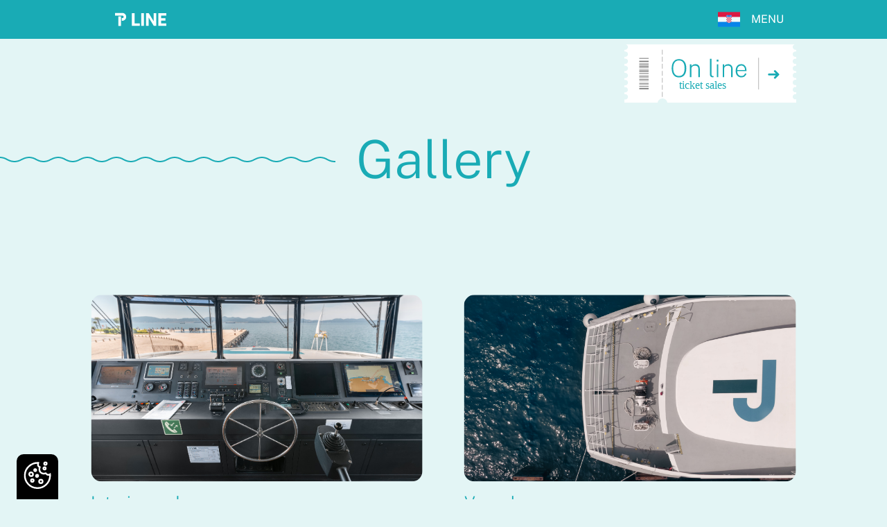

--- FILE ---
content_type: text/html; charset=UTF-8
request_url: https://www.tp-line.hr/en/gallery
body_size: 3074
content:
<!doctype html><html lang="en" class="no-js"><head><meta charset="utf-8"><!-- Google Tag Manager --><script type="text/plain"    data-category="analytics">(function(w,d,s,l,i){w[l]=w[l]||[];w[l].push({'gtm.start':
new Date().getTime(),event:'gtm.js'});var f=d.getElementsByTagName(s)[0],
j=d.createElement(s),dl=l!='dataLayer'?'&l='+l:'';j.async=true;j.src=
'https://www.googletagmanager.com/gtm.js?id='+i+dl;f.parentNode.insertBefore(j,f);
})(window,document,'script','dataLayer','GTM-K3PW64B');</script><!-- End Google Tag Manager --><title>Gallery | TP Line d.o.o.</title><meta name="description" content="Passenger vessel operator offering fast and reliable transportation services in the Croatian part of the Adriatic"><meta name="keywords" content="passenger, catamaran, ferry, boat, cruise, croatia, dubrovnik, korčula, sipan, sipanska luka, mljet, lastovo, ubli, split, hvar, pomena, polace"><meta name="viewport" content="width=device-width, initial-scale=1"><meta property="og:title" content="TP-Line d.o.o."><link rel="stylesheet" href="/site/css/fonts.css"><link rel="stylesheet" href="/theme/tpline/css/main.css?1732526155"><link rel="stylesheet" href="/site/cookies/cookieconsent.css"><meta name="theme-color" content="#19ABB5"><link rel="canonical" href="https://www.tp-line.hr/en/page/gallery">
</head><body><header><a href="/en" class="logo"><img src="/theme/tpline/img/tp-logo-white.svg" alt="Tp-Line logo" style="height: 30px"></a><nav><ul class="lang-selector"><li class="locale-selector"><a href="/hr/"><img src="/theme/tpline/img/hr.png" style="height: 32px" class="lang" alt="HR"></a></li></ul><label for="drop" class="toggle">MENU</label><input type="checkbox" id="drop"><ul class="menu"><li class="index-1 first"></li><li class="index-2"><label for="drop-fleet" class="toggle">Fleet</label><a href="/en/fleet">Fleet</a><input type="checkbox" id="drop-fleet"><ul><li><a href="/en/vessel-positions">Vessel positions </a></li></ul></li><li class="index-3"><a href="/en/timetable">Timetable </a></li><li class="index-4"><a href="/en/ticket-sales">Ticket sales </a></li><li class="index-5"><a href="/en/boarding-places">Boarding places </a></li><li class="index-6"><a href="/en/blog">Blog </a></li><li class="index-7"><a href="/en/f-a-q">FAQ </a></li><li class="index-8"><a href="/en/destinations">Destinations </a></li><li class="index-9 active"><a href="/en/gallery">Gallery </a></li><li class="index-10 last"><a href="/en/contact">Contact </a></li><li class="locale-selector"><a href="/hr/"><img src="/theme/tpline/img/hr.png" style="height: 32px" class="lang" alt="HR"></a></li></ul></nav></header><a href="https://webshop.tp-line.hr/en" target="_blank" class="banner-prodaja-karata"><img src="/theme/tpline/img/en-banner-prodaja-karata.svg" alt=""></a><section class="content galerije"><h1 class="headline">Gallery</h1><div class="galerije-items"><div class="galerija"><div class="galerija-31"><a href="/files/galerije-slika-2/2024/04/TPL-16.jpg"><img src="/thumbs/1600×900/galerije-slika-2/2024/04/TPL-16.jpg"></a><a href="/files/galerije-slika-2/2024/04/TPL-13.jpg"></a><a href="/files/galerije-slika-2/2024/04/TPL-17.jpg"></a><a href="/files/galerije-slika/2022/02/Anastazija-Capt.jpg"></a><a href="/files/galerije-slika-2/2024/04/TP-Line-23.jpg"></a><a href="/files/galerije-slika-2/2024/04/TPL-24.jpg"></a><a href="/files/galerije-slika/2022/02/Kapetan.jpg"></a><a href="/files/galerije-slika/2022/02/Posada3.jpg"></a><a href="/files/galerije-slika/2022/02/Posada4.jpg"></a><a href="/files/galerije-slika-2/2022/02/DSC00523.jpg"></a><a href="/files/galerije-slika-2/2022/02/DSC04735.jpg"></a><a href="/files/galerije-slika-2/2024/04/TP-Line-12.jpg"></a><a href="/files/galerije-slika-2/2023/07/20230531-140421.jpg"></a><a href="/files/galerije-slika-2/2023/07/20230531-140451.jpg"></a><a href="/files/galerije-slika-2/2023/07/20230531-140544.jpg"></a></div><h3>Interior and crew</h3></div><div class="galerija"><div class="galerija-15"><a href="/files/galerije-slika-2/2024/04/TPL-30.jpg"><img src="/thumbs/1600×900/galerije-slika-2/2024/04/TPL-30.jpg"></a><a href="/files/galerije-slika-2/2023/11/16mb.jpg"></a><a href="/files/galerije-slika-2/2024/04/TP-Line-19.jpg"></a><a href="/files/galerije-slika-2/2024/04/1713445276_TP-Line-18.jpg"></a><a href="/files/galerije-slika-2/2024/04/TP-Line-28.jpg"></a><a href="/files/galerije-slika-2/2024/04/DJI-0832-HDR.jpg"></a><a href="/files/galerije-slika-2/2023/07/TP-LINE-2023-41.jpg"></a><a href="/files/galerije-slika-2/2024/04/DJI-0781-HDR.jpg"></a><a href="/files/galerije-slika-2/2023/08/20230803-151538.jpg"></a><a href="/files/galerije-slika-2/2022/03/Puntamika-3.jpg"></a><a href="/files/galerije-slika-2/2022/10/HSC-KOLOVARE-40.jpeg"></a><a href="/files/galerije-slika-2/2023/08/20230803-143428.jpg"></a><a href="/files/galerije-slika-2/2024/04/TPL-11.jpg"></a><a href="/files/galerije-slika-2/2023/08/20230803-143417.jpg"></a><a href="/files/galerije-slika-2/2024/04/402eba6c-67ae-4b3b-9400-819f19abaa0e-1.jpeg"></a><a href="/files/galerije-slika-2/2024/04/TP-Line-26.jpg"></a></div><h3>Vessels</h3></div></div></section><div class="download-app notmobile"></div><footer><div class="logo"><a href="/en"><img src="/theme/tpline/img/logo.svg" alt=""></a><div class="social-icons"><a href="https://www.facebook.com/tplinezadar"><img src="/site/images/facebook-icon.png"></a><a href="https://www.instagram.com/tp_line_zadar/"><img src="/site/images/instagram-icon.png"></a><a href="https://www.linkedin.com/company/tp-line/"><img src="/site/images/linkedin-icon.png"></a></div></div><div class="nav-primary"><a href="/en/izvjestaji">Finance </a><a href="/en/fleet">Fleet </a><a href="/en/timetable">Timetable </a><a href="/en/ticket-sales">Ticket sales </a><a href="/en/blog">Blog </a><a href="/en/f-a-q">FAQ </a><a href="/en/destinations">Destinations </a><a href="/en/gallery">Gallery </a><a href="/en/contact">Contact </a><a href="/en/personal-data-protection">Personal data protection  </a></div><div class="nav-secondary"><a href="/en/blog">Blog</a><a href="/en/rules">Company policy</a><a href="/en/hr-holidays">Croatian holidays</a></div></footer><script src="/theme/tpline/js/plugins.js"></script><script>
        window.addEventListener('load', function () {
                        baguetteBox.run('.galerija-31', {
                noScrollbars: true
            });
                        baguetteBox.run('.galerija-15', {
                noScrollbars: true
            });
                    });
    </script><script type="module" src="/site/cookies/cookieconsent-config.js"></script><script type="application/javascript">
  function cookshow() {
    CookieConsent.showPreferences();
  }

  document.addEventListener('scroll', function () {
      const screenHeight = window.innerHeight / 3;

      const cookieButtonWrapper = document.querySelector('.cookiebot-button-wrapper');

      if (window.scrollY > screenHeight) {
        cookieButtonWrapper.classList.add('hidden');
    } else {
        cookieButtonWrapper.classList.remove('hidden');
    }
  });
</script><div class="cookiebot-button-wrapper"><button onclick="cookshow()" class="cookiebot-button"><svg  x="0px" y="0px" viewBox="-6 -6 132 136"><g><path class="st0" stroke="white" stroke-width="8"
                      d="M98.18,0c3.3,0,5.98,2.68,5.98,5.98c0,3.3-2.68,5.98-5.98,5.98c-3.3,0-5.98-2.68-5.98-5.98 C92.21,2.68,94.88,0,98.18,0L98.18,0z M99.78,52.08c5.16,7.7,11.69,10.06,20.17,4.85c0.28,2.9,0.35,5.86,0.2,8.86 c-1.67,33.16-29.9,58.69-63.06,57.02C23.94,121.13-1.59,92.9,0.08,59.75C1.74,26.59,30.95,0.78,64.1,2.45 c-2.94,9.2-0.45,17.37,7.03,20.15C64.35,44.38,79.49,58.63,99.78,52.08L99.78,52.08z M30.03,47.79c4.97,0,8.99,4.03,8.99,8.99 s-4.03,8.99-8.99,8.99c-4.97,0-8.99-4.03-8.99-8.99S25.07,47.79,30.03,47.79L30.03,47.79z M58.35,59.25c2.86,0,5.18,2.32,5.18,5.18 c0,2.86-2.32,5.18-5.18,5.18c-2.86,0-5.18-2.32-5.18-5.18C53.16,61.57,55.48,59.25,58.35,59.25L58.35,59.25z M35.87,80.59 c3.49,0,6.32,2.83,6.32,6.32c0,3.49-2.83,6.32-6.32,6.32c-3.49,0-6.32-2.83-6.32-6.32C29.55,83.41,32.38,80.59,35.87,80.59 L35.87,80.59z M49.49,32.23c2.74,0,4.95,2.22,4.95,4.95c0,2.74-2.22,4.95-4.95,4.95c-2.74,0-4.95-2.22-4.95-4.95 C44.54,34.45,46.76,32.23,49.49,32.23L49.49,32.23z M76.39,82.8c4.59,0,8.3,3.72,8.3,8.3c0,4.59-3.72,8.3-8.3,8.3 c-4.59,0-8.3-3.72-8.3-8.3C68.09,86.52,71.81,82.8,76.39,82.8L76.39,82.8z M93.87,23.1c3.08,0,5.58,2.5,5.58,5.58 c0,3.08-2.5,5.58-5.58,5.58s-5.58-2.5-5.58-5.58C88.29,25.6,90.79,23.1,93.87,23.1L93.87,23.1z"/></g></svg></button></div><style type="text/css">
    .cookiebot-button-wrapper {
        transition: opacity 1.0s ease, visibility 1.0s ease;
        opacity: 1; /* Element is visible by default */
        visibility: visible; /* Element is visible by default */
    }

    .cookiebot-button-wrapper.hidden {
        opacity: 0; /* Fade out */
        visibility: hidden; /* Ensures the element is removed from interaction */
    }
</style></body></html>

--- FILE ---
content_type: text/css
request_url: https://www.tp-line.hr/site/css/fonts.css
body_size: 319
content:
/* public-sans-300 - latin_latin-ext */
@font-face {
  font-display: swap; /* check https://developer.mozilla.org/en-us/docs/web/css/@font-face/font-display for other options. */
  font-family: 'public sans';
  font-style: normal;
  font-weight: 300;
  src: url('../fonts/public-sans-v15-latin_latin-ext-300.woff2') format('woff2'); /* chrome 36+, opera 23+, firefox 39+, safari 12+, ios 10+ */
}

/* public-sans-regular - latin_latin-ext */
@font-face {
  font-display: swap; /* check https://developer.mozilla.org/en-us/docs/web/css/@font-face/font-display for other options. */
  font-family: 'public sans';
  font-style: normal;
  font-weight: 400;
  src: url('../fonts/public-sans-v15-latin_latin-ext-regular.woff2') format('woff2'); /* chrome 36+, opera 23+, firefox 39+, safari 12+, ios 10+ */
}

/* public-sans-500 - latin_latin-ext */
@font-face {
  font-display: swap; /* check https://developer.mozilla.org/en-us/docs/web/css/@font-face/font-display for other options. */
  font-family: 'public sans';
  font-style: normal;
  font-weight: 500;
  src: url('../fonts/public-sans-v15-latin_latin-ext-500.woff2') format('woff2'); /* chrome 36+, opera 23+, firefox 39+, safari 12+, ios 10+ */
}

/* public-sans-700 - latin_latin-ext */
@font-face {
  font-display: swap; /* check https://developer.mozilla.org/en-us/docs/web/css/@font-face/font-display for other options. */
  font-family: 'public sans';
  font-style: normal;
  font-weight: 700;
  src: url('../fonts/public-sans-v15-latin_latin-ext-700.woff2') format('woff2'); /* chrome 36+, opera 23+, firefox 39+, safari 12+, ios 10+ */
}


--- FILE ---
content_type: text/css
request_url: https://www.tp-line.hr/theme/tpline/css/main.css?1732526155
body_size: 9316
content:
:root{--white: #FFFFFF;--black: #000000;--green: #19ABB5;--greenLight: #E3F5F5;--grey: #707070;--header-height: 64px}*,*::before,*::after{box-sizing:border-box}ul[class],ol[class]{padding:0}body,h1,h2,h3,h4,h5,h6,p,ul[class],ol[class],figure,blockquote,dl,dd{margin:0}html{scroll-behavior:smooth;-webkit-text-size-adjust:100%}body{min-height:100vh;text-rendering:optimizeSpeed}ul[class],ol[class]{list-style:none}img{max-width:100%;display:block}sub,sup{font-size:75%;line-height:0;position:relative;vertical-align:baseline}sub{bottom:-0.25rem}sup{top:-0.5rem}button,input,optgroup,select,textarea{font-family:inherit;font-size:100%;line-height:1.15;margin:0}button,select{text-transform:none}button,[type=button],[type=reset],[type=submit]{-webkit-appearance:button}button::-moz-focus-inner,[type=button]::-moz-focus-inner,[type=reset]::-moz-focus-inner,[type=submit]::-moz-focus-inner{border-style:none;padding:0}button:-moz-focusring,[type=button]:-moz-focusring,[type=reset]:-moz-focusring,[type=submit]:-moz-focusring{outline:1px dotted ButtonText}[type=number]::-webkit-inner-spin-button,[type=number]::-webkit-outer-spin-button{height:auto}[type=search]{-webkit-appearance:textfield;outline-offset:-2px}[type=search]::-webkit-search-decoration{-webkit-appearance:none}::-webkit-file-upload-button{-webkit-appearance:button;font:inherit}.hidden,[hidden]{display:none !important}.sr-only{border:0;clip:rect(0, 0, 0, 0);height:1px;margin:-1px;overflow:hidden;padding:0;position:absolute;white-space:nowrap;width:1px}.sr-only.focusable:active,.sr-only.focusable:focus{clip:auto;height:auto;margin:0;overflow:visible;position:static;white-space:inherit;width:auto}.invisible{visibility:hidden}.clearfix::before,.clearfix::after{content:" ";display:table}.clearfix::after{clear:both}@media print{*,*::before,*::after{background:#fff !important;color:#000 !important;box-shadow:none !important;text-shadow:none !important}a,a:visited{text-decoration:underline}a[href]::after{content:" (" attr(href) ")"}abbr[title]::after{content:" (" attr(title) ")"}a[href^="#"]::after,a[href^="javascript:"]::after{content:""}pre{white-space:pre-wrap !important}pre,blockquote{border:1px solid #999;page-break-inside:avoid}thead{display:table-header-group}tr,img{page-break-inside:avoid}p,h2,h3{orphans:3;widows:3}h2,h3{page-break-after:avoid}}@font-face{font-family:"swiper-icons";src:url("data:application/font-woff;charset=utf-8;base64, [base64]//wADZ2x5ZgAAAywAAADMAAAD2MHtryVoZWFkAAABbAAAADAAAAA2E2+eoWhoZWEAAAGcAAAAHwAAACQC9gDzaG10eAAAAigAAAAZAAAArgJkABFsb2NhAAAC0AAAAFoAAABaFQAUGG1heHAAAAG8AAAAHwAAACAAcABAbmFtZQAAA/gAAAE5AAACXvFdBwlwb3N0AAAFNAAAAGIAAACE5s74hXjaY2BkYGAAYpf5Hu/j+W2+MnAzMYDAzaX6QjD6/4//Bxj5GA8AuRwMYGkAPywL13jaY2BkYGA88P8Agx4j+/8fQDYfA1AEBWgDAIB2BOoAeNpjYGRgYNBh4GdgYgABEMnIABJzYNADCQAACWgAsQB42mNgYfzCOIGBlYGB0YcxjYGBwR1Kf2WQZGhhYGBiYGVmgAFGBiQQkOaawtDAoMBQxXjg/wEGPcYDDA4wNUA2CCgwsAAAO4EL6gAAeNpj2M0gyAACqxgGNWBkZ2D4/wMA+xkDdgAAAHjaY2BgYGaAYBkGRgYQiAHyGMF8FgYHIM3DwMHABGQrMOgyWDLEM1T9/w8UBfEMgLzE////P/5//f/V/xv+r4eaAAeMbAxwIUYmIMHEgKYAYjUcsDAwsLKxc3BycfPw8jEQA/[base64]/uznmfPFBNODM2K7MTQ45YEAZqGP81AmGGcF3iPqOop0r1SPTaTbVkfUe4HXj97wYE+yNwWYxwWu4v1ugWHgo3S1XdZEVqWM7ET0cfnLGxWfkgR42o2PvWrDMBSFj/IHLaF0zKjRgdiVMwScNRAoWUoH78Y2icB/yIY09An6AH2Bdu/UB+yxopYshQiEvnvu0dURgDt8QeC8PDw7Fpji3fEA4z/PEJ6YOB5hKh4dj3EvXhxPqH/SKUY3rJ7srZ4FZnh1PMAtPhwP6fl2PMJMPDgeQ4rY8YT6Gzao0eAEA409DuggmTnFnOcSCiEiLMgxCiTI6Cq5DZUd3Qmp10vO0LaLTd2cjN4fOumlc7lUYbSQcZFkutRG7g6JKZKy0RmdLY680CDnEJ+UMkpFFe1RN7nxdVpXrC4aTtnaurOnYercZg2YVmLN/d/gczfEimrE/fs/bOuq29Zmn8tloORaXgZgGa78yO9/cnXm2BpaGvq25Dv9S4E9+5SIc9PqupJKhYFSSl47+Qcr1mYNAAAAeNptw0cKwkAAAMDZJA8Q7OUJvkLsPfZ6zFVERPy8qHh2YER+3i/BP83vIBLLySsoKimrqKqpa2hp6+jq6RsYGhmbmJqZSy0sraxtbO3sHRydnEMU4uR6yx7JJXveP7WrDycAAAAAAAH//wACeNpjYGRgYOABYhkgZgJCZgZNBkYGLQZtIJsFLMYAAAw3ALgAeNolizEKgDAQBCchRbC2sFER0YD6qVQiBCv/H9ezGI6Z5XBAw8CBK/m5iQQVauVbXLnOrMZv2oLdKFa8Pjuru2hJzGabmOSLzNMzvutpB3N42mNgZGBg4GKQYzBhYMxJLMlj4GBgAYow/P/PAJJhLM6sSoWKfWCAAwDAjgbRAAB42mNgYGBkAIIbCZo5IPrmUn0hGA0AO8EFTQAA") format("woff");font-weight:400;font-style:normal}:root{--swiper-theme-color: #007aff}.swiper-container{margin-left:auto;margin-right:auto;position:relative;overflow:hidden;list-style:none;padding:0;z-index:1}.swiper-container-vertical>.swiper-wrapper{flex-direction:column}.swiper-wrapper{position:relative;width:100%;height:100%;z-index:1;display:flex;transition-property:transform;box-sizing:content-box}.swiper-container-android .swiper-slide,.swiper-wrapper{transform:translate3d(0px, 0, 0)}.swiper-container-multirow>.swiper-wrapper{flex-wrap:wrap}.swiper-container-multirow-column>.swiper-wrapper{flex-wrap:wrap;flex-direction:column}.swiper-container-free-mode>.swiper-wrapper{transition-timing-function:ease-out;margin:0 auto}.swiper-container-pointer-events{touch-action:pan-y}.swiper-container-pointer-events.swiper-container-vertical{touch-action:pan-x}.swiper-slide{flex-shrink:0;width:100%;height:100%;position:relative;transition-property:transform}.swiper-slide-invisible-blank{visibility:hidden}.swiper-container-autoheight,.swiper-container-autoheight .swiper-slide{height:auto}.swiper-container-autoheight .swiper-wrapper{align-items:flex-start;transition-property:transform,height}.swiper-container-3d{perspective:1200px}.swiper-container-3d .swiper-wrapper,.swiper-container-3d .swiper-slide,.swiper-container-3d .swiper-slide-shadow-left,.swiper-container-3d .swiper-slide-shadow-right,.swiper-container-3d .swiper-slide-shadow-top,.swiper-container-3d .swiper-slide-shadow-bottom,.swiper-container-3d .swiper-cube-shadow{transform-style:preserve-3d}.swiper-container-3d .swiper-slide-shadow-left,.swiper-container-3d .swiper-slide-shadow-right,.swiper-container-3d .swiper-slide-shadow-top,.swiper-container-3d .swiper-slide-shadow-bottom{position:absolute;left:0;top:0;width:100%;height:100%;pointer-events:none;z-index:10}.swiper-container-3d .swiper-slide-shadow-left{background-image:linear-gradient(to left, rgba(0, 0, 0, 0.5), rgba(0, 0, 0, 0))}.swiper-container-3d .swiper-slide-shadow-right{background-image:linear-gradient(to right, rgba(0, 0, 0, 0.5), rgba(0, 0, 0, 0))}.swiper-container-3d .swiper-slide-shadow-top{background-image:linear-gradient(to top, rgba(0, 0, 0, 0.5), rgba(0, 0, 0, 0))}.swiper-container-3d .swiper-slide-shadow-bottom{background-image:linear-gradient(to bottom, rgba(0, 0, 0, 0.5), rgba(0, 0, 0, 0))}.swiper-container-css-mode>.swiper-wrapper{overflow:auto;scrollbar-width:none;-ms-overflow-style:none}.swiper-container-css-mode>.swiper-wrapper::-webkit-scrollbar{display:none}.swiper-container-css-mode>.swiper-wrapper>.swiper-slide{scroll-snap-align:start start}.swiper-container-horizontal.swiper-container-css-mode>.swiper-wrapper{scroll-snap-type:x mandatory}.swiper-container-vertical.swiper-container-css-mode>.swiper-wrapper{scroll-snap-type:y mandatory}:root{--swiper-navigation-size: 44px}.swiper-button-prev,.swiper-button-next{position:absolute;top:50%;width:calc(var(--swiper-navigation-size)/44*27);height:var(--swiper-navigation-size);margin-top:calc(0px - var(--swiper-navigation-size)/2);z-index:10;cursor:pointer;display:flex;align-items:center;justify-content:center;color:var(--swiper-navigation-color, var(--swiper-theme-color))}.swiper-button-prev.swiper-button-disabled,.swiper-button-next.swiper-button-disabled{opacity:.35;cursor:auto;pointer-events:none}.swiper-button-prev:after,.swiper-button-next:after{font-family:swiper-icons;font-size:var(--swiper-navigation-size);text-transform:none !important;letter-spacing:0;text-transform:none;font-variant:initial;line-height:1}.swiper-button-prev,.swiper-container-rtl .swiper-button-next{left:10px;right:auto}.swiper-button-next,.swiper-container-rtl .swiper-button-prev{right:10px;left:auto}.swiper-button-prev.swiper-button-white,.swiper-button-next.swiper-button-white{--swiper-navigation-color: #ffffff}.swiper-button-prev.swiper-button-black,.swiper-button-next.swiper-button-black{--swiper-navigation-color: #000000}.swiper-button-lock{display:none}.swiper-pagination{position:absolute;text-align:center;transition:300ms opacity;transform:translate3d(0, 0, 0);z-index:10}.swiper-pagination.swiper-pagination-hidden{opacity:0}.swiper-pagination-fraction,.swiper-pagination-custom,.swiper-container-horizontal>.swiper-pagination-bullets{bottom:10px;left:0;width:100%}.swiper-pagination-bullets-dynamic{overflow:hidden;font-size:0}.swiper-pagination-bullets-dynamic .swiper-pagination-bullet{transform:scale(0.33);position:relative}.swiper-pagination-bullets-dynamic .swiper-pagination-bullet-active{transform:scale(1)}.swiper-pagination-bullets-dynamic .swiper-pagination-bullet-active-main{transform:scale(1)}.swiper-pagination-bullets-dynamic .swiper-pagination-bullet-active-prev{transform:scale(0.66)}.swiper-pagination-bullets-dynamic .swiper-pagination-bullet-active-prev-prev{transform:scale(0.33)}.swiper-pagination-bullets-dynamic .swiper-pagination-bullet-active-next{transform:scale(0.66)}.swiper-pagination-bullets-dynamic .swiper-pagination-bullet-active-next-next{transform:scale(0.33)}.swiper-pagination-bullet{width:8px;height:8px;display:inline-block;border-radius:50%;background:#000;opacity:.2}button.swiper-pagination-bullet{border:none;margin:0;padding:0;box-shadow:none;-webkit-appearance:none;appearance:none}.swiper-pagination-clickable .swiper-pagination-bullet{cursor:pointer}.swiper-pagination-bullet-active{opacity:1;background:var(--swiper-pagination-color, var(--swiper-theme-color))}.swiper-container-vertical>.swiper-pagination-bullets{right:10px;top:50%;transform:translate3d(0px, -50%, 0)}.swiper-container-vertical>.swiper-pagination-bullets .swiper-pagination-bullet{margin:6px 0;display:block}.swiper-container-vertical>.swiper-pagination-bullets.swiper-pagination-bullets-dynamic{top:50%;transform:translateY(-50%);width:8px}.swiper-container-vertical>.swiper-pagination-bullets.swiper-pagination-bullets-dynamic .swiper-pagination-bullet{display:inline-block;transition:200ms transform,200ms top}.swiper-container-horizontal>.swiper-pagination-bullets .swiper-pagination-bullet{margin:0 4px}.swiper-container-horizontal>.swiper-pagination-bullets.swiper-pagination-bullets-dynamic{left:50%;transform:translateX(-50%);white-space:nowrap}.swiper-container-horizontal>.swiper-pagination-bullets.swiper-pagination-bullets-dynamic .swiper-pagination-bullet{transition:200ms transform,200ms left}.swiper-container-horizontal.swiper-container-rtl>.swiper-pagination-bullets-dynamic .swiper-pagination-bullet{transition:200ms transform,200ms right}.swiper-pagination-progressbar{background:rgba(0,0,0,.25);position:absolute}.swiper-pagination-progressbar .swiper-pagination-progressbar-fill{background:var(--swiper-pagination-color, var(--swiper-theme-color));position:absolute;left:0;top:0;width:100%;height:100%;transform:scale(0);transform-origin:left top}.swiper-container-rtl .swiper-pagination-progressbar .swiper-pagination-progressbar-fill{transform-origin:right top}.swiper-container-horizontal>.swiper-pagination-progressbar,.swiper-container-vertical>.swiper-pagination-progressbar.swiper-pagination-progressbar-opposite{width:100%;height:4px;left:0;top:0}.swiper-container-vertical>.swiper-pagination-progressbar,.swiper-container-horizontal>.swiper-pagination-progressbar.swiper-pagination-progressbar-opposite{width:4px;height:100%;left:0;top:0}.swiper-pagination-white{--swiper-pagination-color: #ffffff}.swiper-pagination-black{--swiper-pagination-color: #000000}.swiper-pagination-lock{display:none}.swiper-scrollbar{border-radius:10px;position:relative;-ms-touch-action:none;background:rgba(0,0,0,.1)}.swiper-container-horizontal>.swiper-scrollbar{position:absolute;left:1%;bottom:3px;z-index:50;height:5px;width:98%}.swiper-container-vertical>.swiper-scrollbar{position:absolute;right:3px;top:1%;z-index:50;width:5px;height:98%}.swiper-scrollbar-drag{height:100%;width:100%;position:relative;background:rgba(0,0,0,.5);border-radius:10px;left:0;top:0}.swiper-scrollbar-cursor-drag{cursor:move}.swiper-scrollbar-lock{display:none}.swiper-zoom-container{width:100%;height:100%;display:flex;justify-content:center;align-items:center;text-align:center}.swiper-zoom-container>img,.swiper-zoom-container>svg,.swiper-zoom-container>canvas{max-width:100%;max-height:100%;object-fit:contain}.swiper-slide-zoomed{cursor:move}.swiper-lazy-preloader{width:42px;height:42px;position:absolute;left:50%;top:50%;margin-left:-21px;margin-top:-21px;z-index:10;transform-origin:50%;animation:swiper-preloader-spin 1s infinite linear;box-sizing:border-box;border:4px solid var(--swiper-preloader-color, var(--swiper-theme-color));border-radius:50%;border-top-color:rgba(0,0,0,0)}.swiper-lazy-preloader-white{--swiper-preloader-color: #fff}.swiper-lazy-preloader-black{--swiper-preloader-color: #000}@keyframes swiper-preloader-spin{100%{transform:rotate(360deg)}}.swiper-container .swiper-notification{position:absolute;left:0;top:0;pointer-events:none;opacity:0;z-index:-1000}.swiper-container-fade.swiper-container-free-mode .swiper-slide{transition-timing-function:ease-out}.swiper-container-fade .swiper-slide{pointer-events:none;transition-property:opacity}.swiper-container-fade .swiper-slide .swiper-slide{pointer-events:none}.swiper-container-fade .swiper-slide-active,.swiper-container-fade .swiper-slide-active .swiper-slide-active{pointer-events:auto}.swiper-container-cube{overflow:visible}.swiper-container-cube .swiper-slide{pointer-events:none;-webkit-backface-visibility:hidden;backface-visibility:hidden;z-index:1;visibility:hidden;transform-origin:0 0;width:100%;height:100%}.swiper-container-cube .swiper-slide .swiper-slide{pointer-events:none}.swiper-container-cube.swiper-container-rtl .swiper-slide{transform-origin:100% 0}.swiper-container-cube .swiper-slide-active,.swiper-container-cube .swiper-slide-active .swiper-slide-active{pointer-events:auto}.swiper-container-cube .swiper-slide-active,.swiper-container-cube .swiper-slide-next,.swiper-container-cube .swiper-slide-prev,.swiper-container-cube .swiper-slide-next+.swiper-slide{pointer-events:auto;visibility:visible}.swiper-container-cube .swiper-slide-shadow-top,.swiper-container-cube .swiper-slide-shadow-bottom,.swiper-container-cube .swiper-slide-shadow-left,.swiper-container-cube .swiper-slide-shadow-right{z-index:0;-webkit-backface-visibility:hidden;backface-visibility:hidden}.swiper-container-cube .swiper-cube-shadow{position:absolute;left:0;bottom:0px;width:100%;height:100%;opacity:.6;z-index:0}.swiper-container-cube .swiper-cube-shadow:before{content:"";background:#000;position:absolute;left:0;top:0;bottom:0;right:0;filter:blur(50px)}.swiper-container-flip{overflow:visible}.swiper-container-flip .swiper-slide{pointer-events:none;-webkit-backface-visibility:hidden;backface-visibility:hidden;z-index:1}.swiper-container-flip .swiper-slide .swiper-slide{pointer-events:none}.swiper-container-flip .swiper-slide-active,.swiper-container-flip .swiper-slide-active .swiper-slide-active{pointer-events:auto}.swiper-container-flip .swiper-slide-shadow-top,.swiper-container-flip .swiper-slide-shadow-bottom,.swiper-container-flip .swiper-slide-shadow-left,.swiper-container-flip .swiper-slide-shadow-right{z-index:0;-webkit-backface-visibility:hidden;backface-visibility:hidden}/*!
 * baguetteBox.js
 * @author  feimosi
 * @version 1.11.1
 * @url https://github.com/feimosi/baguetteBox.js
 */#baguetteBox-overlay{display:none;opacity:0;position:fixed;overflow:hidden;top:0;left:0;width:100%;height:100%;z-index:1000000;background-color:#222;background-color:rgba(0,0,0,.8);-webkit-transition:opacity .5s ease;transition:opacity .5s ease}#baguetteBox-overlay.visible{opacity:1}#baguetteBox-overlay .full-image{display:inline-block;position:relative;width:100%;height:100%;text-align:center}#baguetteBox-overlay .full-image figure{display:inline;margin:0;height:100%}#baguetteBox-overlay .full-image img{display:inline-block;width:auto;height:auto;max-height:100%;max-width:100%;vertical-align:middle;-webkit-box-shadow:0 0 8px rgba(0,0,0,.6);-moz-box-shadow:0 0 8px rgba(0,0,0,.6);box-shadow:0 0 8px rgba(0,0,0,.6)}#baguetteBox-overlay .full-image figcaption{display:block;position:absolute;bottom:0;width:100%;text-align:center;line-height:1.8;white-space:normal;color:#ccc;background-color:#000;background-color:rgba(0,0,0,.6);font-family:sans-serif}#baguetteBox-overlay .full-image:before{content:"";display:inline-block;height:50%;width:1px;margin-right:-1px}#baguetteBox-slider{position:absolute;left:0;top:0;height:100%;width:100%;white-space:nowrap;-webkit-transition:left .4s ease,-webkit-transform .4s ease;transition:left .4s ease,-webkit-transform .4s ease;transition:left .4s ease,transform .4s ease;transition:left .4s ease,transform .4s ease,-webkit-transform .4s ease,-moz-transform .4s ease}#baguetteBox-slider.bounce-from-right{-webkit-animation:bounceFromRight .4s ease-out;animation:bounceFromRight .4s ease-out}#baguetteBox-slider.bounce-from-left{-webkit-animation:bounceFromLeft .4s ease-out;animation:bounceFromLeft .4s ease-out}@-webkit-keyframes bounceFromRight{0%,100%{margin-left:0}50%{margin-left:-30px}}@keyframes bounceFromRight{0%,100%{margin-left:0}50%{margin-left:-30px}}@-webkit-keyframes bounceFromLeft{0%,100%{margin-left:0}50%{margin-left:30px}}@keyframes bounceFromLeft{0%,100%{margin-left:0}50%{margin-left:30px}}.baguetteBox-button#next-button,.baguetteBox-button#previous-button{top:50%;top:calc(50% - 30px);width:44px;height:60px}.baguetteBox-button{position:absolute;cursor:pointer;outline:0;padding:0;margin:0;border:0;-moz-border-radius:15%;border-radius:15%;background-color:#323232;background-color:rgba(50,50,50,.5);color:#ddd;font:1.6em sans-serif;-webkit-transition:background-color .4s ease;transition:background-color .4s ease}.baguetteBox-button:focus,.baguetteBox-button:hover{background-color:rgba(50,50,50,.9)}.baguetteBox-button#next-button{right:2%}.baguetteBox-button#previous-button{left:2%}.baguetteBox-button#close-button{top:20px;right:2%;right:calc(2% + 6px);width:30px;height:30px}.baguetteBox-button svg{position:absolute;left:0;top:0}.baguetteBox-spinner{width:40px;height:40px;display:inline-block;position:absolute;top:50%;left:50%;margin-top:-20px;margin-left:-20px}.baguetteBox-double-bounce1,.baguetteBox-double-bounce2{width:100%;height:100%;-moz-border-radius:50%;border-radius:50%;background-color:#fff;opacity:.6;position:absolute;top:0;left:0;-webkit-animation:bounce 2s infinite ease-in-out;animation:bounce 2s infinite ease-in-out}.baguetteBox-double-bounce2{-webkit-animation-delay:-1s;animation-delay:-1s}@-webkit-keyframes bounce{0%,100%{-webkit-transform:scale(0);transform:scale(0)}50%{-webkit-transform:scale(1);transform:scale(1)}}@keyframes bounce{0%,100%{-webkit-transform:scale(0);-moz-transform:scale(0);transform:scale(0)}50%{-webkit-transform:scale(1);-moz-transform:scale(1);transform:scale(1)}}html{font-size:62.5%}body{min-height:100vh;padding-top:64px;font-family:"Public Sans",sans-serif;font-size:1.6rem;line-height:1.5;color:var(--grey);font-weight:200;background:var(--greenLight)}body>section+section{margin-top:120px}a{text-decoration:none;color:var(--green)}h1,.h1{font-size:7.6rem;line-height:1.2;font-weight:100;margin-bottom:15px;color:var(--green)}h2,.h2{font-size:3.6rem;line-height:1.33;font-weight:100;margin-bottom:15px}h3,.h3{font-size:2.4rem;line-height:1.33;font-weight:100;margin-bottom:15px;color:var(--green)}p{color:var(--grey);margin-bottom:15px}.small{font-size:1.4rem}::placeholder{color:var(--greem)}.sc{font-variant:small-caps}@media only screen and (max-width: 800px){body>section+section{margin-top:60px}h1,.h1{font-size:3.6rem}h2,.h2{font-size:2.4rem}h3,.h3{font-size:1.8rem}}header{position:fixed;z-index:999;top:0;left:0;width:100%;font-weight:400;padding:0 10.3953147877%;background:var(--green);display:flex;align-items:center;justify-content:space-between}.logo{display:block}.logo img{width:140px;max-width:none}.toggle,[id^=drop]{display:none}nav{margin:0;padding:0}nav ul{padding:0;margin:0;list-style:none;display:flex}nav ul li{margin:0;display:block;position:relative}nav a{position:relative;display:flex;align-items:center;height:var(--header-height);font-size:1.6rem;color:var(--white);padding:0 10px;text-decoration:none}nav a:after{content:"";position:absolute;left:10px;bottom:25px;display:block;width:calc(100% - 20px);height:1px;background:rgba(0,0,0,0)}nav a.active:after{background:var(--white)}nav ul ul{display:none;position:absolute;top:var(--header-height);left:-20px;padding-bottom:20px}nav ul ul a{font-size:1.4rem;height:auto;margin:20px;padding:0}nav ul li:hover>ul{display:inherit;background:var(--green)}nav ul ul li{width:300px;display:list-item;position:relative}nav ul ul ul li{position:relative;top:calc(-1 + var(--header-height));left:300px}.lang{margin-left:40px}@media only screen and (max-width: 1300px){.lang{margin-left:0}.toggle+a,.menu{display:none}.toggle{display:inline-block;height:80px;align-items:center;color:var(--white);font-size:1.6rem;cursor:pointer}.menu .toggle+a{display:inline-block}.menu .toggle{display:none}.menu ul{display:block}.menu li:hover>ul{display:block !important}[id^=drop]:checked+ul{display:block}[id^=drop]:checked+.menu{position:absolute;left:0;top:80px;width:100%;height:calc(100vh - 80px);padding:40px 10.2489019034%;background:var(--green)}nav ul li{display:block;width:100%}.menu .toggle,nav a{height:auto;padding:0 0 20px 0}nav ul ul a{margin:0;padding:0 0 10px 0}nav ul ul{position:static}nav ul ul li:hover>ul,nav ul li:hover>ul{display:none}nav ul ul li{display:block;width:100%}nav ul ul ul li{position:static}li>a:after{content:" +"}li>a:only-child:after{content:""}nav a{display:inline-flex}nav a:after{left:0;width:100%;bottom:20px}}@media only screen and (max-width: 800px){.logo img{width:auto;height:20px}header{padding:0 5%}}.headline{display:flex;align-items:center}.headline:before,.headline:after{content:"";display:block;flex:1;height:8px}.headline:before{background:url(../img/val.svg) repeat-x;margin-right:30px}.headline:after{margin-left:30px}.headline-vertical{display:flex;flex-direction:column;align-items:center}.headline-vertical:before,.headline-vertical:after{content:"";display:block;width:100%;height:8px;background:url(../img/val.svg) repeat-x}.headline-vertical:before{margin-bottom:30px}.headline-vertical:after{margin-top:30px}@media only screen and (max-width: 800px){.headline{padding-left:5%;padding-right:5%}.headline:before,.headline:after{display:none}}.banner-prodaja-karata{position:fixed;z-index:9;right:10.2489019034%;top:var(--header-height);margin-top:0}@media only screen and (max-width: 800px){.banner-prodaja-karata{right:5%}.banner-prodaja-karata img{height:60px;max-width:none;width:auto}}.content{margin-top:120px}.content>*+*{margin-top:90px}@media only screen and (max-width: 800px){.content{margin-top:60px}.content>*+*{margin-top:30px}}article{width:90%;max-width:894px;margin-left:auto;margin-right:auto}article h1,article h2,article h3{color:var(--green)}article a{text-decoration:underline;color:var(--green)}article table td{border-bottom:1px solid var(--green);padding:10px}article table tr:first-child td{background:var(--green);color:var(--white);border:0}article blockquote{font-size:2.4rem;color:var(--green);padding-left:30px;border-left:1px solid var(--green)}article>*{margin-bottom:0}article>*+*{margin-top:30px}footer{display:flex;justify-content:space-between;background:var(--green);padding:28px 10.2489019034%;margin-top:120px}footer .logo img{max-width:none;width:auto;height:20px}footer a{color:var(--white);font-size:1.6rem;margin-right:10px;white-space:nowrap}footer div{text-align:left}footer div a:last-child{margin-right:0}footer .nav-primary{margin:0 30px}@media only screen and (max-width: 800px){footer{flex-wrap:wrap;padding:28px 5%;margin-top:60px}footer a{display:block}footer .logo{width:100%}footer .nav-primary{margin:30px 0 0 0;width:50%}footer .nav-secondary{width:50%;margin-top:30px}}.home-hero{min-height:calc(90vh - 80px);padding:0 10.3953147877%;margin-top:0;display:flex;flex-direction:column;justify-content:center;background-position:center center;background-repeat:no-repeat;background-size:cover}.home-hero:before{content:"";display:block;position:absolute;top:0;left:0;width:100%;height:90vh;background:rgba(0,0,0,.5)}.home-hero h1{position:relative;z-index:1;color:var(--white);margin-bottom:30px}.search-box{position:relative;z-index:1;display:flex;width:100%;flex-wrap:wrap;overflow:hidden;border:1px solid var(--white);border-radius:15px;background:rgba(0,0,0,.5)}.search-box div{border-right:1px solid var(--white);flex:1;padding:15px}.search-box div:last-child{border-right:none}.search-box label{display:block;color:var(--white);font-size:1.2rem;font-weight:900}.search-box select,.search-box input[type=date]{display:block;width:100%;font-size:2.4rem;font-weight:100;background-color:rgba(0,0,0,0);color:var(--white);border:none}[type=date]{background:rgba(0,0,0,0) url("../img/calendar.svg") 97% 50% no-repeat}[type=date]::-webkit-inner-spin-button{display:none}[type=date]::-webkit-calendar-picker-indicator{opacity:0}.search-box select option{color:#19abb5;font-size:1.6rem}.search-box button{display:flex;justify-content:center;align-items:center;width:100%;height:100%;padding:0 15px;border:1px solid var(--white);border-radius:7px;background:rgba(0,0,0,0);font-size:2.4rem;font-weight:100;color:var(--white);cursor:pointer}@media only screen and (max-width: 1000px){.search-box div{border-bottom:1px solid var(--white)}.search-box .search{border-bottom:none;width:100%}}@media only screen and (max-width: 800px){.home-hero{padding:30px 5%}.search-box div{width:50%;flex:none}.search-box .date{width:100%}}.home-novosti>*+*{margin-top:90px}.home-novosti-items{padding:0 10.2489019034%}.novost{display:flex;justify-content:space-between;align-items:center}.novost .image,.novost .text{position:relative;width:calc(50% - 30px)}.novost .image img{display:block;max-width:none;width:100%;height:100%;object-fit:cover;border-radius:15px}.novost:nth-child(even) .text{order:-1}.home-novosti-items>*+*{margin-top:60px}@media only screen and (max-width: 800px){.home-novosti>*+*{margin-top:30px}.home-novosti-items{padding:0 5%}.novost{flex-direction:column}.novost .image{width:100%}.novost .text{width:100%;margin-top:15px}.novost:nth-child(even) .text{order:0}.home-novosti-items>*+*{margin-top:30px}}.home-redplovidbe{padding:0 10.2489019034%}.home-redplovidbe>*+*{margin-top:90px}.home-redplovidbe h2{text-align:center}.home-redplovidbe-linije{display:flex;padding:60px 30px;flex-wrap:wrap;background:var(--white);box-shadow:0px 0px 30px rgba(25,171,181,.15);border-radius:15px}.home-redplovidbe-linije div{width:50%;padding:0 30px;border-right:1px solid rgba(25,171,181,.3)}.home-redplovidbe-linije div h2{text-align:left;color:var(--green)}.home-redplovidbe-linije div:last-child{border-right:none}.home-redplovidbe-linije div>*+*{margin-top:15px}@media only screen and (max-width: 800px){.home-redplovidbe{padding:0 5%}.home-redplovidbe>*+*{margin-top:30px}.home-redplovidbe-linije{padding:30px 15px}.home-redplovidbe-linije div{width:100%;padding:15px;border-bottom:1px solid rgba(25,171,181,.3);border-right:none}.home-redplovidbe-linije div:last-child{border-bottom:none}}.home-flota>*+*{margin-top:90px}.home-flota-slider .swiper-slide{position:relative;width:52.7086383602%;margin:0 3.953147877%;opacity:.5;transition:opacity .5s}.home-flota-slider .swiper-slide:before{content:"";display:block;padding-top:56.25%}.home-flota-slider .swiper-slide img{position:absolute;z-index:-1;top:50%;left:50%;transform:translate(-50%, -50%);width:100%;height:100%;object-fit:cover;border-radius:15px}.home-flota-slider .swiper-slide-active{opacity:1;transition:opacity .5s}.home-flota-slider .swiper-button-prev,.home-flota-slider .swiper-button-next{top:50%;width:38px;margin-top:-15px;height:29px;background-repeat:no-repeat}.home-flota-slider .swiper-button-prev{left:18.3016105417%;background-image:url("../img/prev.svg")}.home-flota-slider .swiper-button-next{right:18.3016105417%;background-image:url("../img/next.svg")}.home-flota-slider .swiper-pagination{display:none}@media only screen and (max-width: 800px){.home-flota>*+*{margin-top:30px}.home-flota-slider .swiper-slide{width:90%;margin:0 5%}.home-flota-slider .swiper-button-prev,.home-flota-slider .swiper-button-next{display:none}.home-flota-slider .swiper-pagination{display:block}.home-flota-slider .swiper-pagination-bullet{background:var(--green);opacity:.5}.home-flota-slider .swiper-pagination-bullet-active{opacity:1}}.flota h2{color:var(--green)}.brod{display:flex;align-items:center;overflow:hidden;justify-content:flex-end}.brod .text{position:relative;z-index:2;width:26.7935578331%;padding:60px;margin-right:-7.3206442167%;background:var(--white);box-shadow:0px 0px 30px rgba(25,171,181,.15);border-radius:15px}.brod .image{position:relative;z-index:1;width:73.2064421669%}.brod .image:before{content:"";display:block;padding-top:56.25%}.brod .image img{position:absolute;z-index:-1;top:50%;left:50%;transform:translate(-50%, -50%);width:100%;height:100%;object-fit:cover;border-top-right-radius:0;border-bottom-right-radius:0;border-top-left-radius:15px;border-bottom-left-radius:15px}.brod:nth-of-type(even){justify-content:flex-start}.brod:nth-of-type(even) .text{margin-left:-100px;margin-right:0}.brod:nth-of-type(even) .image{order:-1}.brod:nth-of-type(even) .image img{border-top-right-radius:15px;border-bottom-right-radius:15px;border-top-left-radius:0;border-bottom-left-radius:0}@media only screen and (max-width: 1300px){.brod .text{width:34.1142020498%}}@media only screen and (max-width: 800px){.brod{display:flex;flex-direction:column;justify-content:center;padding:0 5%}.brod .text{width:100%;z-index:1;padding:30px;margin-right:0;margin-top:-15px;min-width:none}.brod .image{width:100%;z-index:2;order:-1}.brod .image img{border-top-right-radius:15px;border-bottom-right-radius:15px;border-top-left-radius:15px;border-bottom-left-radius:15px}.brod:nth-of-type(even){justify-content:center}.brod:nth-of-type(even) .text{margin-left:0}.brod:nth-of-type(even) .image img{border-top-right-radius:15px;border-bottom-right-radius:15px;border-top-left-radius:15px;border-bottom-left-radius:15px}}.redplovidbe h2{color:var(--green)}.redplovidbe-item{display:flex;width:79.5021961933%;margin-left:auto;margin-right:auto}.redplovidbe-item .img{width:40%}.redplovidbe-item .img img{width:100%;margin:auto;max-width:800px;object-fit:cover;border-radius:15px;box-shadow:0px 0px 30px rgba(25,171,181,.15)}.redplovidbe-item .text{display:flex;flex-direction:column;width:59%;padding:30px}.redplovidbe-item .text a{display:inline}.redplovidbe-item a{display:block;margin-top:auto;font-weight:900}.redplovidbe-item:nth-child(odd) .text{order:-1}@media only screen and (max-width: 800px){.redplovidbe-item{flex-direction:column;width:90%}.redplovidbe-item .img{width:100%}.redplovidbe-item .text{width:100%;padding:15px;flex-direction:row;flex-wrap:wrap}.redplovidbe-item .text a{display:inline}.redplovidbe-item:nth-child(odd) .text{order:2}.redplovidbe-item .text h2{display:block;width:100%}.redplovidbe-item .text p{margin-right:15px}}.prodajna-mjesta{margin-top:0}.map iframe{display:block;width:100%}.prodajna-mjesta-lista{display:flex;justify-content:space-between;flex-wrap:wrap;width:64.2752562225%;margin-left:auto;margin-right:auto}.prodajno-mjesto{width:30%;margin-top:60px}.prodajno-mjesto>p:first-child{color:var(--green)}@media only screen and (max-width: 800px){.map iframe{height:calc(100vh - 200px)}.prodajna-mjesta-lista{width:90%}.prodajno-mjesto{width:100%;margin-top:15px}}.novosti-items{padding:0 10.2489019034%}.novosti-items>*+*{margin-top:60px}@media only screen and (max-width: 800px){.novosti-items{padding:0 5%}.novosti-items>*+*{margin-top:30px}}.galerije-items{display:flex;justify-content:space-between;flex-wrap:wrap;padding:0 10.2489019034%}.galerije-items>*+*{margin-top:60px}.galerija{width:calc(50% - 30px);margin-top:60px}.galerija a:first-child{display:block;position:relative}.galerija a:first-child:before{content:"";display:block;padding-top:56.25%}.galerija a:first-child img{position:absolute;top:50%;left:50%;transform:translate(-50%, -50%);width:100%;height:100%;object-fit:cover;border-radius:15px}.galerija h3{margin-top:15px}#baguetteBox-overlay{margin-top:0}@media only screen and (max-width: 800px){.galerije-items{padding:0 5%}.galerije-items>*+*{margin-top:30px}.galerija{width:100%;margin-top:30px}}.kontakti{margin-top:0}.kontakt{width:79.5021961933%;margin-left:auto;margin-right:auto;display:flex;justify-content:space-between}.kontakt-form,.kontakt-podaci{width:calc(50% - 30px)}.kontakt-form{display:flex;flex-direction:column;align-items:flex-start}.kontakt-form>*+*{margin-top:30px}.kontakt-form input,.kontakt-form textarea,.kontakt-form button{display:block;width:100%;height:60px;padding:0 15px;font-size:1.6rem;color:var(--green);border:1px solid var(--green);background:rgba(0,0,0,0)}.kontakt-form textarea{height:180px;padding:15px}.kontakt-form button{display:inline-flex;align-items:center;justify-content:center;width:auto;height:auto;padding:15px 30px;font-size:2.4rem;cursor:pointer}@media only screen and (max-width: 800px){.kontakt>*+*{margin-top:15px}.kontakt{width:90%;flex-direction:column}.kontakt-form,.kontakt-podaci{width:100%}.kontakt-podaci{order:-1}.kontakt-form button{width:100%}}.smaller{font-size:.8em}.homepage-intro{margin-top:60px}.homepage-intro h2{font-size:2.4rem;text-align:center}.home-redplovidbe-linije h2{display:block}footer a{font-size:1.4rem !important}footer .logo a{display:inline-block}footer .social-icons{display:inline-block}footer .social-icons a{display:inline}footer .social-icons img{height:24px;display:inline;margin-left:12px}@media only screen and (min-width: 800px){article h1{font-size:4.8rem}article h2{font-size:2.8rem}}@media only screen and (max-width: 1600px){footer{flex-wrap:wrap;padding:28px 5%;margin-top:60px}footer .logo{width:100%}footer .nav-primary{margin-left:0}}@media only screen and (max-width: 800px){.h1tpline{display:none}.homepage-intro h2{font-size:2.4rem;text-align:center}footer .logo a{display:inline-block}footer .social-icons{display:inline-block}footer .social-icons a{display:inline}footer .social-icons img{height:24px;display:inline;margin-left:12px}.nomobile{display:block;position:absolute;width:100%}.nomobile .banner-prodaja-karata{position:relative;display:block;text-align:center;top:0;right:0}.nomobile .banner-prodaja-karata img{margin-left:auto;margin-right:auto}}@media only screen and (max-width: 1300px){nav{display:flex;justify-content:flex-end;align-items:center}nav .toggle{padding:1em;height:auto}nav .lang-selector{display:inline-block !important;height:32px}nav .menu .locale-selector{display:none}}@media only screen and (min-width: 1300px){nav .lang-selector{display:none !important}section.home-heroo{max-height:calc(100vh - 200px);overflow:clip;display:flex;align-items:center}}section.home-heroo{background-color:#000;line-height:0}section.home-heroo video{opacity:.6}.article-date{font-size:.9em;display:block;text-align:right;color:var(--green)}.mobile-links{display:flex;align-items:center;justify-content:center;flex-wrap:wrap}.mobile-links img{width:180px;margin:auto}.mobile-links>*{flex:1 100%;margin:6px}.oneliner{display:block}.swiper-wrapper{max-height:660px}p.normalized{margin-top:.5em}.pnormalized{margin-top:.5em !important}.pnormalized p{margin-top:.5em !important}.mt-05{margin-top:.5em !important}.mt-1{margin-top:1em !important}.mt-5{margin-top:5em !important}.ml-3{margin-left:3em !important}.flexpager{display:flex;flex-direction:column;justify-content:center;align-items:center}.pagination{display:flex;justify-content:center;align-items:center;height:5rem;margin:3rem;border-radius:.6rem;background:#fff;box-shadow:0 .8rem 2rem rgba(90,97,129,.05)}.pagination li{display:flex;justify-content:center;align-items:center;margin:.8rem;font-size:1.4rem;cursor:pointer}.pagination__dots{width:2.6rem;height:2.6rem;color:var(--grey);cursor:initial}.pagination li{width:2.6rem;height:2.6rem;border-radius:.4rem}.pagination li:hover{color:var(--green)}.pagination li.active{color:var(--white);background:var(--green);border:1px solid var(--green)}.pagination li.active a{color:var(--white)}.pagination.previous,.pagination.next{color:var(--grey);pointer-events:none}.pagination.previous.active,.pagination.next.active{color:var(--grey);pointer-events:initial}.pagination.previous.active:hover,.pagination.next.active:hover{color:var(--green)}.align-justify{text-align:justify}.blog-head-image{width:100%}.flex-break{flex-basis:100%;height:0}.download-app{margin-top:60px;margin-bottom:6px;display:flex;justify-content:center;background:var(--green);padding:28px 10.2489019034%;color:var(--white)}.download-app .link-container{display:block;text-align:center}.download-app a{color:var(--white);display:block}.download-app img{height:32px;display:inline-block;text-align:center;vertical-align:middle;margin-left:1em}.download-app.notmobile{margin-bottom:0;background-color:rgba(0,0,0,0)}@media only screen and (min-width: 800px){.download-app{display:none}}@media only screen and (max-width: 799px){footer{margin-top:0}}.h1tpline{position:absolute;bottom:40%;left:10%;font-size:55px;color:#fff;font-weight:400}.h1tpline p{color:#fff}strong{font-weight:bold}.cookiebot-button-wrapper{background-color:#000;position:fixed;bottom:0px;left:1.5em;padding:10px 10px 15px 10px;border-top-left-radius:10px;border-top-right-radius:10px}.cookiebot-button{display:block;cursor:pointer;color:#fff;background:rgba(0,0,0,0);margin:0;padding:0;outline:0;width:40px;height:40px;border:0}/*# sourceMappingURL=main.css.map */


--- FILE ---
content_type: image/svg+xml
request_url: https://www.tp-line.hr/theme/tpline/img/en-banner-prodaja-karata.svg
body_size: 6313
content:
<?xml version="1.0" encoding="UTF-8" standalone="no"?>
<svg
   viewBox="0 0 248 83.5"
   width="248"
   height="83.5"
   version="1.1"
   id="svg14"
   sodipodi:docname="en-banner-prodaja-karata.svg"
   inkscape:version="1.1 (c68e22c387, 2021-05-23)"
   xmlns:inkscape="http://www.inkscape.org/namespaces/inkscape"
   xmlns:sodipodi="http://sodipodi.sourceforge.net/DTD/sodipodi-0.dtd"
   xmlns="http://www.w3.org/2000/svg"
   xmlns:svg="http://www.w3.org/2000/svg">
  <defs
     id="defs18" />
  <sodipodi:namedview
     id="namedview16"
     pagecolor="#ffffff"
     bordercolor="#666666"
     borderopacity="1.0"
     inkscape:pageshadow="2"
     inkscape:pageopacity="0.0"
     inkscape:pagecheckerboard="0"
     showgrid="false"
     inkscape:zoom="4.266129"
     inkscape:cx="147.44045"
     inkscape:cy="41.84121"
     inkscape:window-width="1920"
     inkscape:window-height="1177"
     inkscape:window-x="-8"
     inkscape:window-y="-8"
     inkscape:window-maximized="1"
     inkscape:current-layer="svg14" />
  <path
     d="M244 1.1c.7-.7 1.6-1.1 2.6-1.1H1.5c1 0 1.8.4 2.5 1.1.7.8 1.1 1.7 1.1 2.7S4.7 5.7 4 6.4c-.7.8-1.6 1.2-2.6 1.2H0v2.6h1.4c1 0 1.9.4 2.7 1.1.7.7 1.1 1.6 1.1 2.6s-.5 2-1.2 2.7a3.69 3.69 0 0 1-2.7 1.1H0v2.6h1.4c1 0 1.9.4 2.7 1.1s1.1 1.6 1.1 2.7c0 1-.4 1.9-1.1 2.6a3.69 3.69 0 0 1-2.7 1.1H0v2.6h1.4c1 0 1.9.4 2.7 1.1a3.69 3.69 0 0 1 1.1 2.7c0 1.1-.5 1.9-1.2 2.6S2.4 38 1.4 38H0v2.6h1.4c1 0 1.9.4 2.7 1.2.7.7 1.1 1.6 1.1 2.6S4.7 46.3 4 47a3.69 3.69 0 0 1-2.7 1.1H0v2.5h1.4c1 0 1.9.4 2.7 1.1.7.8 1.1 1.7 1.1 2.7s-.5 2-1.2 2.8-1.6 1.1-2.7 1.1H0v2.6h1.4c1 0 1.9.4 2.6 1.1.7.8 1.1 1.7 1.1 2.7s-.4 1.9-1.1 2.6-1.6 1.1-2.6 1.1H0V71h1.4c1 0 1.9.4 2.7 1.1a3.69 3.69 0 0 1 1.1 2.7c0 1-.4 1.9-1.1 2.6a3.69 3.69 0 0 1-2.7 1.1H0v4.9h48c.2-1.8.9-3.3 2.3-4.5 1.2-1.1 2.5-1.7 4-1.8l.7-.1.2.1V77a7.47 7.47 0 0 1 4.5 1.8c1.3 1.2 2.1 2.7 2.3 4.5h186v-4.9h-1.4c-1 0-1.9-.4-2.6-1.1s-1.1-1.6-1.1-2.6A3.69 3.69 0 0 1 244 72c.7-.7 1.6-1.1 2.6-1.1h1.4v-2.6h-1.4c-1 0-1.9-.4-2.6-1.1a3.69 3.69 0 0 1-1.1-2.7c0-1 .4-1.9 1.1-2.7s1.6-1.1 2.6-1.1h1.4v-2.6h-1.4c-1 0-1.9-.4-2.6-1.1a3.69 3.69 0 0 1-1.1-2.7 3.69 3.69 0 0 1 1.1-2.7c.7-.7 1.6-1.1 2.6-1.1h1.4V48h-1.4c-1 0-1.9-.4-2.6-1.1a3.69 3.69 0 0 1-1.1-2.7c0-1 .4-1.9 1.1-2.6.7-.8 1.6-1.2 2.6-1.2h1.4V38h-1.4c-1 0-1.9-.4-2.6-1.1s-1.1-1.6-1.1-2.6.4-1.9 1.1-2.7c.7-.7 1.6-1.1 2.6-1.1h1.4v-2.6h-1.4c-1 0-1.9-.4-2.6-1.1s-1.1-1.6-1.1-2.6a3.69 3.69 0 0 1 1.1-2.7c.7-.7 1.6-1.1 2.6-1.1h1.4v-2.6h-1.4c-1 0-1.9-.4-2.6-1.1a3.69 3.69 0 0 1-1.1-2.7 3.69 3.69 0 0 1 1.1-2.7c.7-.7 1.6-1.1 2.6-1.1h1.4V7.6h-1.4c-1 0-1.9-.4-2.6-1.2a3.69 3.69 0 0 1-1.1-2.7c0-1 .4-1.9 1.1-2.6z"
     fill="#fff"
     id="path2" />
  <path
     d="M 101.6,51.8 H 99.7 M 86.6,43.7 c 1.9,-2.3 2.8,-5.5 2.8,-9.6 0,-4.2 -0.9,-7.4 -2.8,-9.7 -1.9,-2.3 -4.4,-3.4 -7.7,-3.4 -3.4,0 -6,1.1 -7.8,3.4 -1.9,2.3 -2.8,5.6 -2.8,9.8 0,4.1 0.9,7.3 2.8,9.6 1.8,2.2 4.4,3.3 7.8,3.3 3.2,0 5.8,-1.1 7.7,-3.4 M 78.8,45 c -2.7,0 -4.7,-0.9 -6.1,-2.7 -1.4,-1.8 -2.2,-4.6 -2.2,-8.2 0,-3.7 0.7,-6.5 2.2,-8.4 1.4,-1.8 3.4,-2.8 6.1,-2.8 5.4,0 8.1,3.7 8.1,11.1 0,7.4 -2.7,11 -8.1,11 M 94.6,28.5 v 18.2 h 2.2 V 34.3 c 0,-1.3 0.5,-2.3 1.6,-3 1,-0.7 2.3,-1 3.8,-1 1.4,0 2.5,0.4 3.3,1.2 0.8,0.8 1.2,2 1.2,3.5 v 11.7 h 2.2 V 34.9 c 0,-2.1 -0.6,-3.8 -1.8,-5 -1.1,-1.1 -2.6,-1.7 -4.5,-1.7 -1.4,0 -2.6,0.3 -3.7,0.9 -1,0.5 -1.7,1.2 -2.2,2.1 v -2.7 h -2.1 m 61.6,6.4 c 0,-2.1 -0.6,-3.8 -1.9,-5 -1.1,-1.1 -2.6,-1.7 -4.4,-1.7 -2.8,0 -4.8,1 -5.9,3 v -2.7 h -2.1 v 18.2 h 2.2 V 34.3 c 0,-1.3 0.5,-2.3 1.6,-3 1,-0.7 2.3,-1 3.9,-1 1.4,0 2.5,0.4 3.3,1.2 0.8,0.8 1.2,2 1.2,3.5 v 11.7 h 2.2 V 34.9 m -20.7,-6.4 h -2.2 v 18.2 h 2.2 V 28.5 m -10,-7.9 h -2.2 v 21.6 c 0,3.1 1.3,4.7 4,4.7 l 1.3,-0.2 v -1.5 h -1 c -0.6,0 -1.1,-0.2 -1.4,-0.7 -0.4,-0.5 -0.6,-1.3 -0.6,-2.3 V 20.6 m 7.6,3.8 h 2.4 v -2.7 h -2.4 v 2.7 m 42.9,12.7 c 0,-2.8 -0.7,-4.9 -2,-6.5 -1.3,-1.6 -3.2,-2.4 -5.6,-2.4 -2.5,0 -4.5,0.9 -5.9,2.6 -1.4,1.7 -2.1,4.1 -2.1,7 0,2.9 0.8,5.1 2.3,6.8 1.5,1.6 3.5,2.4 6,2.4 1.8,0 3.3,-0.5 4.5,-1.3 1.3,-0.9 2.2,-2.3 2.7,-4.1 h -2.2 c -0.8,2.3 -2.4,3.5 -5,3.5 -1.9,0 -3.4,-0.7 -4.6,-2.1 -0.9,-1.2 -1.4,-2.9 -1.4,-4.9 h 13.4 v -1 M 172.7,32 c 0.9,1.1 1.4,2.6 1.4,4.5 h -11.2 c 0,-1.7 0.4,-3.1 1.4,-4.3 1.1,-1.3 2.6,-2 4.4,-2 1.7,-0.1 3.1,0.6 4,1.8 z"
     fill="#19abb5"
     id="path4"
     sodipodi:nodetypes="cccssscscsccsscssccccscsssccsssccccccscccccscsssccccccccccscccscscccccccsssscscccscccccccccc" />
  <path
     d="M34.9 62.2H21.5v.8h13.4v-.8m-13.4 1.5v.3h13.4v-.4H21.5m13.4-11.8v-.4H21.5v.4h13.4m0 3.1v-.2H21.5v.2h13.4m0 1.7v-.8H21.5v.8h13.4m0 1v-.4H21.5v.4h13.4m0 2.2v-.4H21.5v.4h13.4m0 1.5V61H21.5v.2h13.4m0-11.6H21.5v.8h13.4v-.8m-13.4-5.9v.3h13.4v-.3H21.5m0 4.5v.2h13.4v-.2H21.5m0-1v.2h13.4v-.2H21.5m0-1.2v.4h13.4V46H21.5m0-.9v.4h13.4v-.4H21.5m0-3v.2h13.4v-.2H21.5m0-1.6v.5h13.4v-.5H21.5m0-1.5v.4h13.4V39H21.5m0-1.2v.8h13.4v-.8H21.5m13.4-12v-.4H21.5v.4h13.4m0 1.4v-.4H21.5v.4h13.4m0 2.3v-.8H21.5v.8h13.4m0 1.9v-.8H21.5v.8h13.4m0 1v-.3H21.5v.3h13.4m0 1.1v-.3H21.5v.3h13.4m0 3.3v-.4H21.5v.4h13.4m0-1.5V35H21.5v.4h13.4M21.5 19.3v.2h13.4v-.2H21.5m0 1v.4h13.4v-.4H21.5m0 1.1v.2h13.4v-.2H21.5m0 1.4v.2h13.4v-.2H21.5m0 1.2v.8h13.4V24H21.5z"
     fill="#494949"
     id="path6" />
  <path
     d="M218.4 37.2c-.3-.3-.7-.4-1.1-.4s-.7.1-1 .4-.5.6-.5 1 .2.7.5 1l2.1 2.2h-9.7c-.4 0-.7.2-1 .5s-.4.6-.4 1 .2.7.4 1c.3.3.6.4 1 .4h9.7l-2.1 2.2c-.3.3-.5.7-.5 1 0 .4.2.7.5 1s.6.5 1 .5.8-.2 1.1-.5l4.8-4.8v-.1h.1v-.1h.1v-.1h.1v-.1l.1-.1V43h0v-.3h0v-.2h-.1 0l-.1-.1h0-.1v-.1l-4.9-5.1z"
     fill="#19abb5"
     id="path8" />
  <path
     d="M193.7 19.1v45.2"
     fill="none"
     stroke="#b6b6b6"
     id="path10" />
  <path
     d="M54.3 57.8v7h1v-7h-1m1 10h-1v7h1v-7m0-20.1h-1v7h1v-7m-1-10v7h1v-7h-1m0-10.1v7.1h1v-7.1h-1m0-10v7h1v-7h-1m0-10v7h1v-7h-1z"
     fill="#b6b6b6"
     id="path12" />
  <text
     xml:space="preserve"
     style="font-style:normal;font-weight:normal;font-size:16px;line-height:1.25;font-family:sans-serif;letter-spacing:0px;word-spacing:0px;white-space:pre;inline-size:113.112;fill:#19abb5;fill-opacity:1;stroke:none"
     x="70"
     y="66.300003"
     id="text4027"
     transform="translate(8.6729678,-3.5160681)"><tspan
       x="70"
       y="66.300003"
       id="tspan39449"><tspan
         style="font-family:Verdana;-inkscape-font-specification:Verdana"
         id="tspan39447">ticket sales</tspan></tspan></text>
</svg>


--- FILE ---
content_type: image/svg+xml
request_url: https://www.tp-line.hr/theme/tpline/img/val.svg
body_size: 300
content:
<svg xmlns="http://www.w3.org/2000/svg" viewBox="0 0 42 8" width="42" height="8"><path d="M.4 0H0v2c3.3 0 6.6 1 9.9 2.9 3.4 2 6.9 3 10.6 3.1h.9c3.4-.1 6.9-1.1 10.4-3.1C35.3 3 38.7 2 42 2V0h-.4c-3.6.2-7.2 1.2-10.7 3.1C27.7 5 24.3 6 20.8 6c-3.3 0-6.6-1-10-2.9C7.6 1.2 4.1.2.4 0z" fill="#19abb5"/></svg>

--- FILE ---
content_type: text/javascript
request_url: https://www.tp-line.hr/site/cookies/cookieconsent-config.js
body_size: 3101
content:
import '/site/cookies/cookieconsent.umd.js';

// Enable dark mode
document.documentElement.classList.add('cc--darkmode');

CookieConsent.run({
  cookie: {
    domain: '.tp-line.hr',
    expiresAfterDays: acceptType => {
      return acceptType === 'all'
        ? 365.25
        : 1;
    }
  },
  onConsent: ({cookie}) => {
    // console.log(cookie);
    if (cookie.categories.indexOf('analytics') > -1) {
      window.gtag = window.gtag || function () {
        dataLayer.push(arguments);
      }

      gtag('consent', 'update', {
        'ad_storage': 'granted',
        'ad_user_data': 'granted',
        'ad_personalization': 'granted',
        'analytics_storage': 'granted',
        'functionality_storage': 'granted',
        'personalization_storage': 'granted',
        'security_storage': 'granted'
      });
    }
  },
  guiOptions: {
    consentModal: {
      layout: "box",
      position: "bottom left",
      equalWeightButtons: true,
      flipButtons: false
    },
    preferencesModal: {
      layout: "box",
      position: "right",
      equalWeightButtons: true,
      flipButtons: false
    }
  },
  categories: {
    necessary: {
      readOnly: true
    },
    analytics: {
      readOnly: false,
      reloadPage: true,
      autoClear: {
        cookies: [{
          name: /^(_ga|_gid|_fbp|_gcl)/,
          domain: '.tp-line.hr'
        },
          {
            name: /^(_ga|_gid|_fbp|_gcl)/,
            domain: 'www.tp-line.hr'
          }]
      }
    }
  },
  language: {
    default: "en",
    autoDetect: "document",
    translations: {
      en: {
        consentModal: {
          title: "We use cookies",
          description: "We use cookies and other tracking technologies to improve your browsing experience on our website, to show you personalized content and targeted ads, to analyze our website traffic, and to understand where our visitors are coming from.",
          acceptAllBtn: "Accept all",
          acceptNecessaryBtn: "Reject all",
          showPreferencesBtn: "Manage individual preferences",
          // footer: "<a href=\"#link\">Privacy Policy</a>\n<a href=\"#link\">Terms and conditions</a>"
        },
        preferencesModal: {
          title: "Consent Preferences Center",
          acceptAllBtn: "Accept all",
          acceptNecessaryBtn: "Reject all",
          savePreferencesBtn: "Accept current selection",
          closeIconLabel: "Close modal",
          serviceCounterLabel: "Service|Services",
          sections: [
            {
              title: "Cookie Usage",
              description: `Cookies are very small text files that are stored on your computer when you visit a website. We use cookies for a variety of purposes and to enhance your online experience on our website (for example, to remember your account login details).

You can change your preferences and decline certain types of cookies to be stored on your computer while browsing our website. You can also remove any cookies already stored on your computer, but keep in mind that deleting cookies may prevent you from using parts of our website.`
            },
            {
              title: "Strictly Necessary Cookies",
              description: `These cookies are essential in order to enable you to move around the website and use its features, such as accessing secure areas of the website.

Without these cookies, services you have asked for, like shopping baskets or e-billing, cannot be provided. They do not track your activity across other websites or collect information that could be used for marketing.

If you disable these cookies, vital functionalities and services could be impacted. Therefore, these cookies cannot be turned off in our systems.`,
              linkedCategory: "necessary"
            },
            {
              title: "Tracking and Performance Cookies",
              description: `These cookies are used to collect data for traffic analysis on our website and to inform how visitors use our website.

For example, these cookies can track things like time spent on the website or the pages you visit which helps us understand how we can improve your user experience on our website.

The information collected by this tracking and performance cookies does not identify any individual visitor.`,
              linkedCategory: "analytics"
            },
            {
              title: "More Information",
              description: `For all questions about the processing of your personal data and exercising your rights, please contact the personal data protection officer at <br>
<code><a class="moz-txt-link-abbreviated" href="mailto:feralis@feralis.hr">feralis@feralis.hr</a></strong></code>`
            }
          ]
        }
      }, hr: {
        consentModal: {
          title: "Mi koristimo kolačiće",
          description: "Koristimo kolačiće i druge tehnologije praćenja da bismo poboljšali vaše korisničko iskustvo na našoj web stranici, kako bismo vam prikazali personalizirani sadržaj i ciljane oglase, analizirali promet na našoj web stranici i razumjeli odakle dolaze naši posjetitelji.",
          acceptAllBtn: "Prihvati sve",
          acceptNecessaryBtn: "Odbaci sve",
          showPreferencesBtn: "Promijeni individualne postavke",
          // footer: "<a href=\"#link\">Privacy Policy</a>\n<a href=\"#link\">Terms and conditions</a>"
        },
        preferencesModal: {
          title: "Mi koristimo kolačiće",
          acceptAllBtn: "Prihvati sve",
          acceptNecessaryBtn: "Odbaci sve",
          savePreferencesBtn: "Prihvati odabrano",
          closeIconLabel: "zatvori",
          serviceCounterLabel: "Service|Services",
          sections: [
            {
              title: "Vaša privatnost nam je važna",
              description: `Kolačići su vrlo male tekstualne datoteke koje se pohranjuju na vašem računalu kada posjetite web stranicu. Mi koristimo kolačiće za različite svrhe i za poboljšanje vašeg mrežnog iskustva na našoj web stranici (na primjer, za pamćenje podataka za prijavu na vaš korisnički račun).

Možete promijeniti svoje postavke i odbiti određene vrste kolačića koji će se pohraniti na vašem računalu tijekom pregledavanja naše web stranice. Također možete ukloniti sve kolačiće koji su već pohranjeni na vašem računalu, ali imajte na umu da vas brisanje kolačića može spriječiti da koristite dijelove naše web stranice.`
            },
            {
              title: "Strogo potrebni kolačići <span class=\"pm__badge\">Uvijek aktivno</span>",
              description: `Ovi su kolačići neophodni za pružanje usluga dostupnih putem naše web stranice i omogućavanje korištenja određenih značajki naše web stranice.

Bez ovih kolačića ne možemo vam pružiti određene usluge na našoj web stranici.`,
              linkedCategory: "necessary"
            },
            {
              title: "Kolačići za praćenje i performanse",
              description: `Ovi se kolačići koriste za prikupljanje podataka za analizu prometa na našoj web stranici i za informaciju kako posjetitelji koriste našu web stranicu.

Na primjer, ti kolačići mogu pratiti stvari poput dugovanja na web stranici ili stranicama koje posjetite što nam pomaže da shvatimo kako možemo poboljšati vaše korisničko iskustvo na našoj web stranici.

Informacije prikupljene ovim praćenjem i kolačići izvedbe ne identificiraju nijednog pojedinačnog posjetitelja.`,
              linkedCategory: "analytics"
            },
            {
              title: "Više informacija",
              description: `Za sva pitanja o obradi vaših osobnih podataka i ostvarivanja vaših prava molim obratite se službeniku za zaštitu osobnih podataka na email adresu <br>
<code><a class="moz-txt-link-abbreviated" href="mailto:feralis@feralis.hr">feralis@feralis.hr</a></strong></code>`
            }
          ]
        }
      }
    }
  }
});


function deleteCookiesWithRegex(regex) {
    var cookies = document.cookie.split(";");

    for (var i = 0; i < cookies.length; i++) {
        var cookie = cookies[i];
        var eqPos = cookie.indexOf("=");
        var key = eqPos > -1 ? cookie.substr(0, eqPos) : cookie;
        key = key.trim();
        if (regex.test(key)) {
            document.cookie = key + '=;expires=Thu, 01 Jan 1970 00:00:00 GMT; path=/; domain=.tp-line.hr;';
        }
    }
}


window.addEventListener('cc:onChange', ({detail}) => {
  CookieConsent.acceptCategory();
  if (!detail.cookie.categories.includes('analytics')) {
    CookieConsent.eraseCookies([/^(_ga|_gid|_fbp|_gcl)/, /^_ga_/]);
  }
});

window.addEventListener('cc:onConsent', ({detail}) => {
  if (!detail.cookie.categories.includes('analytics')) {
    CookieConsent.eraseCookies([/^(_ga|_gid|_fbp|_gcl|_ga_)/]);
    deleteCookiesWithRegex(/^(_ga|_gid|_fbp|_gcl|_ga_)/);
  }
});



--- FILE ---
content_type: image/svg+xml
request_url: https://www.tp-line.hr/theme/tpline/img/logo.svg
body_size: 676
content:
<svg xmlns="http://www.w3.org/2000/svg" xmlns:xlink="http://www.w3.org/1999/xlink" viewBox="0 0 140 35" width="140" height="35"><defs><g id="A" stroke="none"><path fill="#fff" d="M16.45 10.35H9.3V36h7.15V10.35M53.5 1.5h-7.4v34.25h21.5V29.4H53.5V1.5m25.4 0h-7.35v34.25h7.35V1.5m33.6 0h-7.1v21.8h-.1L91.9 1.5h-7.1v34.25h7.1v-22.1h.1l13.65 22.1h6.85V1.5m25.1 20v-6.35h-12v-7.2h14V1.5h-21.3v34.25H140V29.4h-14.35v-7.9h11.95z"/><path fill="#143644" d="M27.55 4.1Q24.7 1.25 20.7 1H0v7.2h20.7l.65.1q.75.3 1.4.95.85.9.85 2.25 0 1.4-.85 2.25-.55.7-1.45.95l-.7.15h-2v7.2l2.75-.1q3.5-.3 6.25-3.05 3-3 3-7.4 0-1.85-.5-3.3-.75-2.3-2.55-4.1z"/></g></defs><use xlink:href="#A" y="-1"/></svg>

--- FILE ---
content_type: image/svg+xml
request_url: https://www.tp-line.hr/theme/tpline/img/tp-logo-white.svg
body_size: 1725
content:
<svg width="85" height="30" viewBox="0 0 85 30" fill="none" xmlns="http://www.w3.org/2000/svg">
<g id="Logo">
<g id="Group">
<g id="Group_2">
<g id="Group_3">
<path id="Vector" d="M29.8555 5.98975H33.7566V20.8724H41.2589V24.2836H29.8555V5.98975Z" fill="white"/>
</g>
<g id="Group_4">
<path id="Vector_2" d="M47.2058 5.98975H43.3047V24.2836H47.2058V5.98975Z" fill="white"/>
</g>
<g id="Group_5">
<path id="Vector_3" d="M65.0209 5.98975V24.2836H61.4199L54.1631 12.4544H54.1085V24.2836H50.3711V5.98975H54.1358L61.2016 17.6263H61.2559V5.98975H65.0209Z" fill="white"/>
</g>
<g id="Group_6">
<path id="Vector_4" d="M68.1035 5.98975H79.4248V9.40091H72.0046V13.2523H78.3608V16.6634H72.0046V20.8724H79.6158V24.2836H68.1035V5.98975Z" fill="white"/>
</g>
<g id="Group_7">
<path id="Vector_5" d="M21.3509 9.54904C21.0891 8.74414 20.6358 8.01648 19.9908 7.36605C18.9773 6.33778 17.7672 5.78705 16.3602 5.71436C16.322 5.71537 16.2837 5.71537 16.2454 5.71436H5.38281V9.54904L16.3315 9.55863C16.3407 9.55964 16.3502 9.55964 16.3602 9.55863C16.4774 9.57428 16.5925 9.60003 16.7052 9.63587C16.9925 9.72597 17.2448 9.89028 17.4618 10.1285C17.7684 10.4698 17.9216 10.8724 17.9216 11.336C17.9216 11.7931 17.7684 12.1924 17.4618 12.5337C17.2448 12.7722 16.9925 12.9362 16.7052 13.0263C16.5838 13.0649 16.4594 13.0907 16.3315 13.1036H15.2299V16.9481H16.1305C16.2078 16.9456 16.2844 16.9423 16.3602 16.9385C16.4774 16.9309 16.5923 16.9211 16.7052 16.9095C17.9759 16.7679 19.0774 16.2237 20.0098 15.277C21.0826 14.1823 21.6192 12.8686 21.6192 11.336C21.6192 10.705 21.5296 10.1091 21.3509 9.54904Z" fill="white"/>
</g>
<g id="Group_8">
<path id="Vector_6" d="M10.2969 10.689H14.0996V24.4149H10.2969V10.689Z" fill="white"/>
</g>
</g>
</g>
</g>
</svg>
